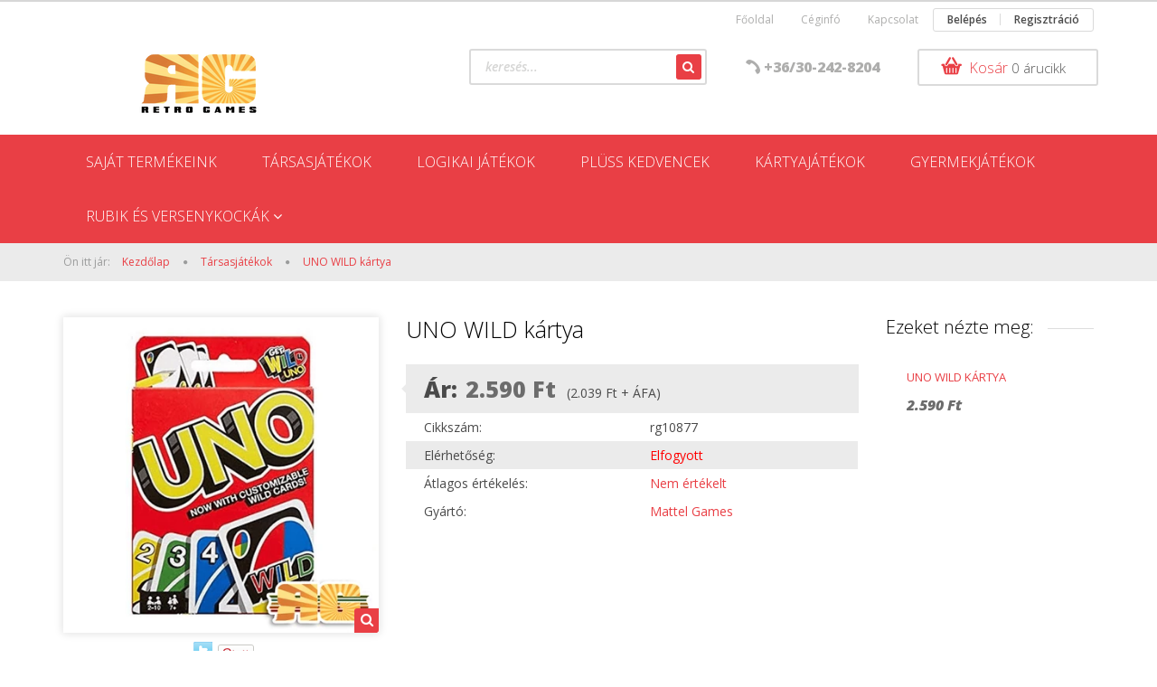

--- FILE ---
content_type: text/html; charset=UTF-8
request_url: https://www.shop.retrogames.co.hu/uno_kartya
body_size: 15248
content:
<!DOCTYPE html>
<!--[if lt IE 7]>      <html class="no-js lt-ie10 lt-ie9 lt-ie8 lt-ie7" lang="hu" dir="ltr"> <![endif]-->
<!--[if IE 7]>         <html class="no-js lt-ie10 lt-ie9 lt-ie8" lang="hu" dir="ltr"> <![endif]-->
<!--[if IE 8]>         <html class="no-js lt-ie10 lt-ie9" lang="hu" dir="ltr"> <![endif]-->
<!--[if IE 9]>         <html class="no-js lt-ie10" lang="hu" dir="ltr"> <![endif]-->
<!--[if gt IE 10]><!--> <html class="no-js" lang="hu" dir="ltr"> <!--<![endif]-->
<head>
    <title>Retro játékok - shop.retrogames.co.hu</title>
    <meta charset="utf-8">
    <meta name="keywords" content="UNO WILD kártya, retrogames, Police 07, társasjáték, ezüs-tó, ezüst tó, mesék, mesék titka, az ezüst-tó kincse, társasjáték, társas, kártya, kártyajáték, plüss, tarsasjatek, donkey or monkey, donkey, monkey, kiegészítő, játékszabály, deluxe, logikai játék, kirakós, puzzle, egyedi, legjobb, legkeresettebb, monopoly, junior, gyerekjáték, szabadidő">
    <meta name="description" content="Retro társasjátékok, játékok valamint kiegészítők Karácsonyra a Retro Games -től.">
    <meta name="robots" content="index, follow">
    <link rel="image_src" href="https://retrogames.cdn.shoprenter.hu/custom/retrogames/image/data/unowild-kartya_1.png.webp?lastmod=1671354817.1482236000">
    <meta property="og:title" content="UNO WILD kártya" />
    <meta property="og:type" content="product" />
    <meta property="og:url" content="https://www.shop.retrogames.co.hu/uno_kartya" />
    <meta property="og:image" content="https://retrogames.cdn.shoprenter.hu/custom/retrogames/image/cache/w955h500/unowild-kartya_1.png.webp?lastmod=1671354817.1482236000" />
    <meta property="og:description" content="UNO WILD kártya. Kellemes időtöltés a barátaiddal!" />
    <link href="https://retrogames.cdn.shoprenter.hu/custom/retrogames/image/data/retrogames%20favicon_1.png?lastmod=1581165177.1482236000" rel="icon" />
    <link href="https://retrogames.cdn.shoprenter.hu/custom/retrogames/image/data/retrogames%20favicon_1.png?lastmod=1581165177.1482236000" rel="apple-touch-icon" />
    <base href="https://www.shop.retrogames.co.hu:443" />
    <meta name="google-site-verification" content="TWJzGwJfagQyp8BnsBUz_-LKpbrgAfdJDwcVzFU7aNQ" />

    <meta name="viewport" content="width=device-width, initial-scale=1">
            <link href="https://www.shop.retrogames.co.hu/uno_kartya" rel="canonical">
    
            
            
            <link rel="stylesheet" href="https://retrogames.cdn.shoprenter.hu/web/compiled/css/fancybox2.css?v=1768402760" media="screen">
            <link rel="stylesheet" href="https://retrogames.cdn.shoprenter.hu/custom/retrogames/catalog/view/theme/rome2_red/style/1744806802.1549960271.0.1581163693.css?v=null.1482236000" media="screen">
        <script>
        window.nonProductQuality = 80;
    </script>
    <script src="//ajax.googleapis.com/ajax/libs/jquery/1.10.2/jquery.min.js"></script>
    <script>window.jQuery || document.write('<script src="https://retrogames.cdn.shoprenter.hu/catalog/view/javascript/jquery/jquery-1.10.2.min.js?v=1484139539"><\/script>')</script>

        
    
            
        <script src="https://cdnjs.cloudflare.com/ajax/libs/loadCSS/2.1.0/loadCSS.min.js" integrity="sha256-PfuBYBreSv0el08vXRTkDhLawwSJicsqhPwaoFq/R7I=" crossorigin="anonymous"></script>
    <script>loadCSS('//maxcdn.bootstrapcdn.com/font-awesome/4.7.0/css/font-awesome.min.css');</script>
    <!-- Header JavaScript codes -->
            <script src="https://retrogames.cdn.shoprenter.hu/web/compiled/js/countdown.js?v=1768402759"></script>
                    <script src="https://retrogames.cdn.shoprenter.hu/web/compiled/js/legacy_newsletter.js?v=1768402759"></script>
                    <script src="https://retrogames.cdn.shoprenter.hu/web/compiled/js/base.js?v=1768402759"></script>
                    <script src="https://retrogames.cdn.shoprenter.hu/web/compiled/js/fancybox2.js?v=1768402759"></script>
                    <script src="https://retrogames.cdn.shoprenter.hu/web/compiled/js/before_starter2_productpage.js?v=1768402759"></script>
                    <script src="https://retrogames.cdn.shoprenter.hu/web/compiled/js/productreview.js?v=1768402759"></script>
                    <script src="https://retrogames.cdn.shoprenter.hu/web/compiled/js/before_starter2_head.js?v=1768402759"></script>
                    <script src="https://retrogames.cdn.shoprenter.hu/web/compiled/js/base_bootstrap.js?v=1768402759"></script>
                    <!-- Header jQuery onLoad scripts -->
    <script>
        window.countdownFormat = '%D:%H:%M:%S';
        //<![CDATA[
        var BASEURL = 'https://www.shop.retrogames.co.hu';
Currency = {"symbol_left":"","symbol_right":" Ft","decimal_place":0,"decimal_point":",","thousand_point":".","currency":"HUF","value":1};
var ShopRenter = ShopRenter || {}; ShopRenter.product = {"id":166,"sku":"rg10877","currency":"HUF","unitName":"db","price":2590,"name":"UNO WILD k\u00e1rtya","brand":"Mattel Games","currentVariant":[],"parent":{"id":166,"sku":"rg10877","unitName":"db","price":2590,"name":"UNO WILD k\u00e1rtya"}};

        $(document).ready(function(){
        // DOM ready
            
                $('.fancybox').fancybox({
                    maxWidth: 820,
                    maxHeight: 650,
                    afterLoad: function(){
                        wrapCSS = $(this.element).data('fancybox-wrapcss');
                        if(wrapCSS){
                            $('.fancybox-wrap').addClass(wrapCSS);
                        }
                    },
                    helpers: {
                        thumbs: {
                            width: 50,
                            height: 50
                        }
                    }
                });
                $('.fancybox-inline').fancybox({
                    maxWidth: 820,
                    maxHeight: 650,
                    type:'inline'
                });
                

        // /DOM ready
        });
        $(window).load(function(){
        // OnLoad
            

        // /OnLoad
        });
        //]]>
    </script>
    
        <script src="https://retrogames.cdn.shoprenter.hu/web/compiled/js/vue/manifest.bundle.js?v=1768402756"></script>
<script>
    var ShopRenter = ShopRenter || {};
    ShopRenter.onCartUpdate = function (callable) {
        document.addEventListener('cartChanged', callable)
    };
    ShopRenter.onItemAdd = function (callable) {
        document.addEventListener('AddToCart', callable)
    };
    ShopRenter.onItemDelete = function (callable) {
        document.addEventListener('deleteCart', callable)
    };
    ShopRenter.onSearchResultViewed = function (callable) {
        document.addEventListener('AuroraSearchResultViewed', callable)
    };
    ShopRenter.onSubscribedForNewsletter = function (callable) {
        document.addEventListener('AuroraSubscribedForNewsletter', callable)
    };
    ShopRenter.onCheckoutInitiated = function (callable) {
        document.addEventListener('AuroraCheckoutInitiated', callable)
    };
    ShopRenter.onCheckoutShippingInfoAdded = function (callable) {
        document.addEventListener('AuroraCheckoutShippingInfoAdded', callable)
    };
    ShopRenter.onCheckoutPaymentInfoAdded = function (callable) {
        document.addEventListener('AuroraCheckoutPaymentInfoAdded', callable)
    };
    ShopRenter.onCheckoutOrderConfirmed = function (callable) {
        document.addEventListener('AuroraCheckoutOrderConfirmed', callable)
    };
    ShopRenter.onCheckoutOrderPaid = function (callable) {
        document.addEventListener('AuroraOrderPaid', callable)
    };
    ShopRenter.onCheckoutOrderPaidUnsuccessful = function (callable) {
        document.addEventListener('AuroraOrderPaidUnsuccessful', callable)
    };
    ShopRenter.onProductPageViewed = function (callable) {
        document.addEventListener('AuroraProductPageViewed', callable)
    };
    ShopRenter.onMarketingConsentChanged = function (callable) {
        document.addEventListener('AuroraMarketingConsentChanged', callable)
    };
    ShopRenter.onCustomerRegistered = function (callable) {
        document.addEventListener('AuroraCustomerRegistered', callable)
    };
    ShopRenter.onCustomerLoggedIn = function (callable) {
        document.addEventListener('AuroraCustomerLoggedIn', callable)
    };
    ShopRenter.onCustomerUpdated = function (callable) {
        document.addEventListener('AuroraCustomerUpdated', callable)
    };
    ShopRenter.onCartPageViewed = function (callable) {
        document.addEventListener('AuroraCartPageViewed', callable)
    };
    ShopRenter.customer = {"userId":0,"userClientIP":"3.136.112.43","userGroupId":8,"customerGroupTaxMode":"gross","customerGroupPriceMode":"gross_net_tax","email":"","phoneNumber":"","name":{"firstName":"","lastName":""}};
    ShopRenter.theme = {"name":"rome2_red","family":"rome2","parent":"bootstrap"};
    ShopRenter.shop = {"name":"retrogames","locale":"hu","currency":{"code":"HUF","rate":1},"domain":"retrogames.myshoprenter.hu"};
    ShopRenter.page = {"route":"product\/product","queryString":"uno_kartya"};

    ShopRenter.formSubmit = function (form, callback) {
        callback();
    };

    let loadedAsyncScriptCount = 0;
    function asyncScriptLoaded(position) {
        loadedAsyncScriptCount++;
        if (position === 'body') {
            if (document.querySelectorAll('.async-script-tag').length === loadedAsyncScriptCount) {
                if (/complete|interactive|loaded/.test(document.readyState)) {
                    document.dispatchEvent(new CustomEvent('asyncScriptsLoaded', {}));
                } else {
                    document.addEventListener('DOMContentLoaded', () => {
                        document.dispatchEvent(new CustomEvent('asyncScriptsLoaded', {}));
                    });
                }
            }
        }
    }
</script>


                    <script type="text/javascript" src="https://retrogames.cdn.shoprenter.hu/web/compiled/js/vue/customerEventDispatcher.bundle.js?v=1768402756"></script>




        <!-- Custom header scripts -->
    <script>(function(w,d,s,l,i){w[l]=w[l]||[];w[l].push({'gtm.start':
new Date().getTime(),event:'gtm.js'});var f=d.getElementsByTagName(s)[0],
j=d.createElement(s),dl=l!='dataLayer'?'&l='+l:'';j.async=true;j.src=
'https://www.googletagmanager.com/gtm.js?id='+i+dl;f.parentNode.insertBefore(j,f);
})(window,document,'script','dataLayer','GTM-MNFMVP4');</script>
    
                
            
            
            <!-- Facebook Pixel Code -->
<script>
!function(f,b,e,v,n,t,s){if(f.fbq)return;n=f.fbq=function(){n.callMethod?
n.callMethod.apply(n,arguments):n.queue.push(arguments)};if(!f._fbq)f._fbq=n;
n.push=n;n.loaded=!0;n.version='2.0';n.queue=[];t=b.createElement(e);t.async=!0;
t.src=v;s=b.getElementsByTagName(e)[0];s.parentNode.insertBefore(t,s)}(window,
document,'script','https://connect.facebook.net/en_US/fbevents.js');
fbq('consent', 'revoke');
fbq('init', '1485672858428609'); // Insert your pixel ID here.
fbq('track', 'PageView');
document.addEventListener('AuroraProductPageViewed', function(auroraEvent) {
                    fbq('track', 'ViewContent', {
                        content_type: 'product',
                        content_ids: [auroraEvent.detail.product.id.toString()],
                        value: parseFloat(auroraEvent.detail.product.grossUnitPrice),
                        currency: auroraEvent.detail.product.currency
                    }, {
                        eventID: auroraEvent.detail.event.id
                    });
                });
document.addEventListener('AuroraAddedToCart', function(auroraEvent) {
    var fbpId = [];
    var fbpValue = 0;
    var fbpCurrency = '';

    auroraEvent.detail.products.forEach(function(item) {
        fbpValue += parseFloat(item.grossUnitPrice) * item.quantity;
        fbpId.push(item.id);
        fbpCurrency = item.currency;
    });


    fbq('track', 'AddToCart', {
        content_ids: fbpId,
        content_type: 'product',
        value: fbpValue,
        currency: fbpCurrency
    }, {
        eventID: auroraEvent.detail.event.id
    });
})
window.addEventListener('AuroraMarketingCookie.Changed', function(event) {
            let consentStatus = event.detail.isAccepted ? 'grant' : 'revoke';
            if (typeof fbq === 'function') {
                fbq('consent', consentStatus);
            }
        });
</script>
<noscript><img height="1" width="1" style="display:none"
src="https://www.facebook.com/tr?id=1485672858428609&ev=PageView&noscript=1"
/></noscript>
<!-- DO NOT MODIFY -->
<!-- End Facebook Pixel Code -->

            <script type="text/javascript"src="https://retrogames.cdn.shoprenter.hu/web/compiled/js/vue/dataLayer.bundle.js?v=1768402756"></script>
            
            
            
            
    
</head>

<body id="body" class="bootstrap-body page-body flypage_body body-pathway-top desktop-device-body body-pathway-top rome2_red-body" role="document">
            
    
<div id="fb-root"></div>
<script>(function (d, s, id) {
        var js, fjs = d.getElementsByTagName(s)[0];
        if (d.getElementById(id)) return;
        js = d.createElement(s);
        js.id = id;
        js.src = "//connect.facebook.net/hu_HU/sdk/xfbml.customerchat.js#xfbml=1&version=v2.12&autoLogAppEvents=1";
        fjs.parentNode.insertBefore(js, fjs);
    }(document, "script", "facebook-jssdk"));
</script>



            
    
                <!-- cached -->














<script>
    loadCSS('catalog/view/javascript/jquery/jquery-mmenu/dist/css/jquery.mmenu.all.css');
</script>
<script src="https://retrogames.cdn.shoprenter.hu/catalog/view/javascript/jquery/jquery-mmenu/dist/js/jquery.mmenu.all.min.js?v=1484139539"></script>
<script src="https://retrogames.cdn.shoprenter.hu/catalog/view/javascript/jquery/product_count_in_cart.js?v=1530610005"></script>

<script>
    $(document).ready(function(){$('#menu-nav').mmenu({navbar:{title:'Menü'},extensions:["theme-dark","border-full"],offCanvas:{position:"left",zposition:"back"},counters:true});function setLanguagesMobile(type){$('.'+type+'-change-mobile').click(function(e){e.preventDefault();$('#'+type+'_value_mobile').attr('value',$(this).data('value'));$('#mobile_'+type+'_form').submit();});}
setLanguagesMobile('language');setLanguagesMobile('currency');});</script>

<form action="index.php" method="post" enctype="multipart/form-data" id="mobile_currency_form">
    <input id="currency_value_mobile" type="hidden" value="" name="currency_id"/>
</form>

<form action="index.php" method="post" enctype="multipart/form-data" id="mobile_language_form">
    <input id="language_value_mobile" type="hidden" value="" name="language_code"/>
</form>


<div id="menu-nav">
    <ul>
        <li class="mm-title mm-group-title text-center"><span><i class="fa fa-list-alt sr-icon-list"></i> Menüpontok</span></li>

<li class="informations-mobile-menu-item">
    <a href="https://www.shop.retrogames.co.hu/rolunk_4" target="_self">Céginfó</a>
    </li>
<li class="informations-mobile-menu-item">
    <a href="https://www.shop.retrogames.co.hu/vasarlasi_feltetelek_5" target="_self">Általános szerződési feltételek</a>
    </li>
<li class="informations-mobile-menu-item">
    <a href="https://www.shop.retrogames.co.hu/adatvedelmi_nyilatkozat_3" target="_self">Adatkezelési tájékoztató</a>
    </li>
<li class="informations-mobile-menu-item">
    <a href="https://www.shop.retrogames.co.hu/garancia_7" target="_self">Garancia</a>
    </li>
<li class="informations-mobile-menu-item">
    <a href="https://www.shop.retrogames.co.hu/hibabejelentes_8" target="_self">Hibabejelentés</a>
    </li>
<li class="informations-mobile-menu-item">
    <a href="https://www.shop.retrogames.co.hu/szallitas_7" target="_self">Kiszállítási feltételek és lehetőségek</a>
    </li>
<li class="informations-mobile-menu-item">
    <a href="https://www.shop.retrogames.co.hu/fizetesi_feltetelek_8" target="_self">Fizetési feltételek és lehetőségek</a>
    </li>
<li class="informations-mobile-menu-item">
    <a href="https://www.shop.retrogames.co.hu/rendeles_9" target="_self">Rendelés folyamata</a>
    </li>
<li class="informations-mobile-menu-item">
    <a href="https://www.shop.retrogames.co.hu/elallas_10" target="_self">Elállási lehetőségek</a>
    </li>
<li class="informations-mobile-menu-item">
    <a href="https://www.shop.retrogames.co.hu/index.php?route=information/sitemap" target="_self">Oldaltérkép</a>
    </li>
<li class="informations-mobile-menu-item">
    <a href="https://www.shop.retrogames.co.hu/index.php?route=information/contact" target="_self">Kapcsolat</a>
    </li>
<li class="informations-mobile-menu-item">
    <a href="https://www.shop.retrogames.co.hu/hirlevel_leiratkozas_20" target="_self">Hírlevél leiratkozás</a>
    </li>



<li class="mm-title mm-group-title text-center"><span><i class="fa fa-user sr-icon-user"></i> Belépés és Regisztráció</span></li>
<li class="customer-mobile-menu-item">
    <a href="index.php?route=account/login">Belépés</a>
</li>
<li class="customer-mobile-menu-item">
    <a href="index.php?route=account/create">Regisztráció</a>
</li>


<li class="mm-title mm-group-title text-center"><span><i class="fa fa-tags sr-icon-tags"></i> Kategóriák</span></li>

<li>
    <a href="https://www.shop.retrogames.co.hu/sajat_termekeink">            <h3 class="category-list-link-text">Saját termékeink</h3>
        </a>
    </li><li>
    <a href="https://www.shop.retrogames.co.hu/tarsasjatekok">            <h3 class="category-list-link-text">Társasjátékok</h3>
        </a>
    </li><li>
    <a href="https://www.shop.retrogames.co.hu/logikai_jatekok">            <h3 class="category-list-link-text">Logikai játékok</h3>
        </a>
    </li><li>
    <a href="https://www.shop.retrogames.co.hu/pluss_kedvencek">            <h3 class="category-list-link-text">Plüss kedvencek</h3>
        </a>
    </li><li>
    <a href="https://www.shop.retrogames.co.hu/kartyajatekok">            <h3 class="category-list-link-text">Kártyajátékok</h3>
        </a>
    </li><li>
    <a href="https://www.shop.retrogames.co.hu/gyermekjatekok_62">            <h3 class="category-list-link-text">Gyermekjátékok</h3>
        </a>
    </li><li>
    <a href="https://www.shop.retrogames.co.hu/rubik_es_egyeb_versenykockak">            <h3 class="category-list-link-text">Rubik és versenykockák</h3>
        </a>
            <ul><li>
    <a href="https://www.shop.retrogames.co.hu/rubik_es_egyeb_versenykockak/2x2x2_67">            2x2x2
        </a>
    </li><li>
    <a href="https://www.shop.retrogames.co.hu/rubik_es_egyeb_versenykockak/3x3x3_70">            3x3x3
        </a>
    </li><li>
    <a href="https://www.shop.retrogames.co.hu/rubik_es_egyeb_versenykockak/4x4x4_71">            4x4x4
        </a>
    </li><li>
    <a href="https://www.shop.retrogames.co.hu/rubik_es_egyeb_versenykockak/5x5x5_72">            5x5x5
        </a>
    </li><li>
    <a href="https://www.shop.retrogames.co.hu/rubik_es_egyeb_versenykockak/kulonleges_74">            Különleges
        </a>
    </li></ul>
    </li>


    </ul>
</div>

<div id="mobile-nav"
     class="responsive-menu Fixed hidden-print mobile-menu-orientation-left">
        <a class="mobile-headers mobile-content-header" href="#menu-nav">
        <i class="fa fa-bars sr-icon-hamburger-menu mobile-headers-icon"></i>
        <span class="mobile-headers-title">Menü</span>
    </a>
    <div class="mobile-headers mobile-logo">
            </div>
    <a class="mobile-headers mobile-search-link search-popup-btn" data-toggle="collapse" data-target="#search">
        <i class="fa fa-search sr-icon-search mobile-headers-icon"></i>
    </a>
            <a class="mobile-headers mobile-cart-link" data-toggle="collapse" data-target="#module_cart">
            <i class="icon-sr-cart icon-sr-cart-7 mobile-headers-icon"></i>
            <div class="mobile-cart-product-count mobile-cart-empty hidden-md">
            </div>
        </a>
    </div>
<!-- /cached -->
<!-- page-wrap -->
<div class="page-wrap">


    <div id="SR_scrollTop"></div>

    <!-- header -->
    <header class="">
                    <nav class="navbar header-navbar hidden-xs hidden-sm">
                <div class="container">
                                            
                        
                                        <div class="header-topmenu">
                        <div id="topmenu-nav">
                            <!-- cached -->    <ul class="nav navbar-nav headermenu-list" role="menu">
                    <li>
                <a href="https://www.shop.retrogames.co.hu"
                   target="_self"
                                        title="Főoldal">
                    Főoldal
                </a>
                            </li>
                    <li>
                <a href="https://www.shop.retrogames.co.hu/rolunk_4"
                   target="_self"
                                        title="Céginfó">
                    Céginfó
                </a>
                            </li>
                    <li>
                <a href="https://www.shop.retrogames.co.hu/index.php?route=information/contact"
                   target="_self"
                                        title="Kapcsolat">
                    Kapcsolat
                </a>
                            </li>
            </ul>
    <!-- /cached -->
                            <!-- cached -->    <ul id="login_wrapper" class="nav navbar-nav navbar-right login-list">
                    <li class="login-list-item">
    <a href="index.php?route=account/login" title="Belépés">Belépés</a>
</li>
<li class="create-list-item">
    <a href="index.php?route=account/create" title="Regisztráció">Regisztráció</a>
</li>            </ul>
<!-- /cached -->
                        </div>
                    </div>
                </div>
            </nav>
            <div class="header-middle">
                <div class="container header-container">
                    <div class="header-middle-row">
                        <div class="header-middle-left">
                            <!-- cached --><div id="logo" class="module content-module header-position logo-module logo-image hide-top">
            <a href="/"><img style="border: 0; max-width: 300px;" src="https://retrogames.cdn.shoprenter.hu/custom/retrogames/image/cache/w300h75m00/retrogames%20webshop%20logo.png?v=1661428088" title="Retro Games" alt="Retro Games" /></a>
        </div><!-- /cached -->
                        </div>
                        <div class="header-middle-right">
                            <div class="row header-middle-right-row">
                                                                                                
                                                                
                                                                <div class="header-col header-col-cart">
                                    <hx:include src="/_fragment?_path=_format%3Dhtml%26_locale%3Den%26_controller%3Dmodule%252Fcart&amp;_hash=PmAFLlWcmPRii6yRrXwoquU67Ei%2BqsB5hzexo%2FkqaJw%3D"></hx:include>
                                </div>
                                                                                                    <div class="col-md-3 header-col header-col-phone">
                                                                            <div class="header-phone"><i class="fa fa-phone fa-rotate-90"></i><a href="tel:+36/30-242-8204"> +36/30-242-8204 </a></div>
                                
                                    </div>
                                    <div class="col-md-4 header-col header-col-search">
                                            <div id="search" class="mm-fixed-top search-module">
    <div class="form-group">
        <div class="row module-search-row">
                                                    <div class="col-md-12 header-col col-search-input">
                                    <div class="input-group">
                    <input class="form-control disableAutocomplete" type="text" placeholder="keresés..." value=""
                           id="filter_keyword" 
                           onclick="this.value=(this.value==this.defaultValue)?'':this.value;"/>

                <span class="input-group-btn">
                    <button id="search_btn" onclick="moduleSearch();" class="btn btn-sm"><i class="fa fa-search sr-icon-search"></i></button>
                </span>
                </div>
            
                </div>
            
        </div>
    </div>
    <input type="hidden" id="filter_description"
            value="0"/><input type="hidden" id="search_shopname"
            value="retrogames"/>
    <div id="results" class="search-results"></div>
</div>


                                    </div>
                                                            </div>
                        </div>
                        <div class="clearfix"></div>
                    </div>
                </div>
            </div>
            <div class="header-categories-wrapper sticky-head hidden-xs hidden-sm"><div class="container header-categories">


                    
            <div id="module_category_wrapper" class="module-category-wrapper">
        <div id="category" class="module content-module header-position hide-top category-module hidden-xs hidden-sm" >
                <div class="module-head">
                        <h3 class="module-head-title">Kategóriák</h3>
            </div>
                <div class="module-body">
                        <div id="category-nav">
            


<ul class="category category_menu sf-menu sf-horizontal cached">
    <li id="cat_60" class="item category-list module-list even">
    <a href="https://www.shop.retrogames.co.hu/sajat_termekeink" class="category-list-link module-list-link">
                    <h3 class="category-list-link-text">Saját termékeink</h3>
        </a>
    </li><li id="cat_54" class="item category-list module-list odd">
    <a href="https://www.shop.retrogames.co.hu/tarsasjatekok" class="category-list-link module-list-link">
                    <h3 class="category-list-link-text">Társasjátékok</h3>
        </a>
    </li><li id="cat_57" class="item category-list module-list even">
    <a href="https://www.shop.retrogames.co.hu/logikai_jatekok" class="category-list-link module-list-link">
                    <h3 class="category-list-link-text">Logikai játékok</h3>
        </a>
    </li><li id="cat_58" class="item category-list module-list odd">
    <a href="https://www.shop.retrogames.co.hu/pluss_kedvencek" class="category-list-link module-list-link">
                    <h3 class="category-list-link-text">Plüss kedvencek</h3>
        </a>
    </li><li id="cat_56" class="item category-list module-list even">
    <a href="https://www.shop.retrogames.co.hu/kartyajatekok" class="category-list-link module-list-link">
                    <h3 class="category-list-link-text">Kártyajátékok</h3>
        </a>
    </li><li id="cat_62" class="item category-list module-list odd">
    <a href="https://www.shop.retrogames.co.hu/gyermekjatekok_62" class="category-list-link module-list-link">
                    <h3 class="category-list-link-text">Gyermekjátékok</h3>
        </a>
    </li><li id="cat_65" class="item category-list module-list parent even">
    <a href="https://www.shop.retrogames.co.hu/rubik_es_egyeb_versenykockak" class="category-list-link module-list-link">
                    <h3 class="category-list-link-text">Rubik és versenykockák</h3>
        </a>
            <ul class="children"><li id="cat_67" class="item category-list module-list even">
    <a href="https://www.shop.retrogames.co.hu/rubik_es_egyeb_versenykockak/2x2x2_67" class="category-list-link module-list-link">
                2x2x2
        </a>
    </li><li id="cat_70" class="item category-list module-list odd">
    <a href="https://www.shop.retrogames.co.hu/rubik_es_egyeb_versenykockak/3x3x3_70" class="category-list-link module-list-link">
                3x3x3
        </a>
    </li><li id="cat_71" class="item category-list module-list even">
    <a href="https://www.shop.retrogames.co.hu/rubik_es_egyeb_versenykockak/4x4x4_71" class="category-list-link module-list-link">
                4x4x4
        </a>
    </li><li id="cat_72" class="item category-list module-list odd">
    <a href="https://www.shop.retrogames.co.hu/rubik_es_egyeb_versenykockak/5x5x5_72" class="category-list-link module-list-link">
                5x5x5
        </a>
    </li><li id="cat_74" class="item category-list module-list even">
    <a href="https://www.shop.retrogames.co.hu/rubik_es_egyeb_versenykockak/kulonleges_74" class="category-list-link module-list-link">
                Különleges
        </a>
    </li></ul>
    </li>
</ul>

<script>$(function(){$("ul.category").superfish({animation:{height:"show"},popUpSelector:"ul.category,ul.children",delay:500,speed:"normal",cssArrows:true,hoverClass:"sfHover"});});</script>            <div class="clearfix"></div>
        </div>
            </div>
                                </div>
                </div>
    </div></div>
            </header>
    <!-- /header -->

    
    
    
            <!-- pathway -->
        <section class="pathway-container">
            <div class="container">
                                <div itemscope itemtype="http://schema.org/BreadcrumbList">
            <span id="home" class="pw-item pw-item-home">Ön itt jár:</span>
                            <span class="pw-item pw-sep pw-sep-first">
                    <span></span>
                </span>
                <span class="pw-item" itemprop="itemListElement" itemscope itemtype="http://schema.org/ListItem">
                                            <a class="pw-link" itemprop="item" href="https://www.shop.retrogames.co.hu">
                            <span itemprop="name">Kezdőlap</span>
                        </a>
                        <meta itemprop="position" content="1" />
                                    </span>
                            <span class="pw-item pw-sep">
                    <span> > </span>
                </span>
                <span class="pw-item" itemprop="itemListElement" itemscope itemtype="http://schema.org/ListItem">
                                            <a class="pw-link" itemprop="item" href="https://www.shop.retrogames.co.hu/tarsasjatekok">
                            <span itemprop="name">Társasjátékok</span>
                        </a>
                        <meta itemprop="position" content="2" />
                                    </span>
                            <span class="pw-item pw-sep">
                    <span> > </span>
                </span>
                <span class="pw-item pw-item-last" itemprop="itemListElement" itemscope itemtype="http://schema.org/ListItem">
                                            <h2 class="pw-item-last-h">
                                            <a class="pw-link" itemprop="item" href="https://www.shop.retrogames.co.hu/uno_kartya">
                            <span itemprop="name">UNO WILD kártya</span>
                        </a>
                        <meta itemprop="position" content="3" />
                                            </h2>
                                    </span>
                    </div>
    
            </div>
        </section>
        <!-- /pathway -->
    



    <!-- main -->
    <main>
        <div id="mobile-filter-position"></div>

    
                
    <!-- .container -->
    <div class="container product-page-container">
        <!-- .row -->
        <div class="row product-page-row">
            <section class="col-sm-12 product-page-col">
                
                <div id="content" class="flypage" itemscope itemtype="//schema.org/Product">
                    
                    
                        
                
    
    
        <div class="middle more-images-position-default">

        <div class="row product-content-columns">
            <section class="col-md-9 col-sm-12 col-xs-12 column-content two-column-content column-content-left">
                <div class="row product-content-column-left">
                                        <div class="col-xs-12 col-sm-5 col-md-5 product-page-left">
                        <div class="product-image-box">
                            <div class="product-image">
                                
    <div id="product-image-container">
    <a href="https://retrogames.cdn.shoprenter.hu/custom/retrogames/image/cache/w900h500wt1/unowild-kartya_1.png.webp?lastmod=1671354817.1482236000"
       title="Kép 1/2 - UNO WILD kártya"
       class="product-image-link  fancybox-product" id="prod_image_link"
       data-fancybox-group="gallery">
        <img class="product-image-img" itemprop="image" src="https://retrogames.cdn.shoprenter.hu/custom/retrogames/image/cache/w400h400wt1/unowild-kartya_1.png.webp?lastmod=1671354817.1482236000" data-index="0" title="UNO WILD kártya" alt="UNO WILD kártya" id="image"/>
                    <span class="enlarge">Katt rá a felnagyításhoz</span>
            </a>

    </div>

    

<script>
var $prodImageLink = $("#prod_image_link");
var imageTitle = $prodImageLink.attr("title");

$(window).load(function () {
    initLens("https://retrogames.cdn.shoprenter.hu/custom/retrogames/image/cache/w900h500wt1/unowild-kartya_1.png.webp?lastmod=1671354817.1482236000");
});

$('.initLens').click(function () {
    setTimeout(function () {
        initLens($('#image').attr('src'));
    }, 200);
});

function initLens(image) {
    $("#image").imageLens({
        lensSize: 180,
        lensCss: 'image-lens-magnifying-glass',
        imageSrc: image
    });
}

$(document).ready(function () {
    $prodImageLink.click(function () {
        $(this).attr("title", imageTitle);
    });
    $(".fancybox-product").fancybox({
        maxWidth: 900,
        maxHeight: 500,
        live: false,
        
        helpers: {
            thumbs: {
                width: 50,
                height: 50
            }
        },
        tpl: {
            next: '<a title="Következő" class="fancybox-nav fancybox-next"><span></span></a>',
            prev: '<a title="Előző" class="fancybox-nav fancybox-prev"><span></span></a>'
        }
    });
});
</script>




                            </div>
                            <div class="clearfix"></div>
                            <div class="position_5_wrapper">
        <div id="socail_media" class="social-share-module">
	<div class="fb-like" data-href="http://shop.retrogames.co.hu/uno_kartya" data-send="false" data-layout="button_count" data-width="90" data-show-faces="false" data-action="like" data-colorscheme="light" data-font="arial"></div><div class="twitter" onclick="return shareOnThis('http://twitter.com/home?status=')"></div><script src="https://assets.pinterest.com/js/pinit.js"></script><div class="pinterest-share"><a data-pin-config="beside" href="https://pinterest.com/pin/create/button/?url=https://www.shop.retrogames.co.hu/uno_kartya&media=https://retrogames.cdn.shoprenter.hu/custom/retrogames/image/cache/w900h500/unowild-kartya_1.png.webp?lastmod=1671354817.1482236000&description=UNO WILD kártya"data-pin-do="buttonPin" data-pin-lang="hu"><img src="https://assets.pinterest.com/images/pidgets/pin_it_button.png" /></a></div><script type="text/javascript">//<![CDATA[
function shareOnThis(shareurl){u = location.href;t = document.title;window.open(shareurl+encodeURIComponent(u)+'&t='+encodeURIComponent(t),'asd','toolbar=0,status=0,location=1, width=650,height=600,scrollbars=1');return false;}
//]]></script>
</div>

    </div>

                                                    </div>
                    </div>
                    <div class="col-xs-12 col-sm-7 col-md-7 product-page-right">
                        
                                                            <div class="top product-page-top">
            <div class="center product-page-center">
                <h1 class="product-page-heading">
                    <span class="product-page-product-name" itemprop="name">UNO WILD kártya</span>
                </h1>
            </div>
        </div>
    
                                                                                     <div class="product-page-price-wrapper"  itemprop="offers" itemscope itemtype="//schema.org/Offer" >
                <div class="product-page-price">
            <div class="product-page-price-label">
                                    Ár:
                            </div>
            <div class="price_row price_row_2">
        <span class="price price_color product_table_price">2.590 Ft</span>
                        <meta itemprop="price" content="2590"/>
            <meta itemprop="priceValidUntil" content="2027-01-17"/>
            <link itemprop="url" href="https://www.shop.retrogames.co.hu/uno_kartya"/>
                        <span class="postfix"> (2.039 Ft + ÁFA)</span>
    </div>

            

                            <meta content="HUF" itemprop="pricecurrency"/>
                <meta itemprop="category" content="Társasjátékok"/>
                <link itemprop="availability" href="http://schema.org/OutOfStock"/>
                    </div>
                    </div>

                                                <div class="position_1_wrapper">
 <table class="product_parameters">
          
          <tr class="product-parameter-row productsku-param-row">
	<td class="param-label productsku-param">Cikkszám:</td>
	<td class="param-value productsku-param"><span itemprop="sku" content="rg10877">rg10877</span></td>
</tr>
          
	<tr class="product-parameter-row productstock-param-row stock_status_id-12">
	<td class="param-label productstock-param">Elérhetőség:</td>
	<td class="param-value productstock-param"><span style="color:#ff0000;">Elfogyott</span></td>
    </tr>

                      <tr class="product-parameter-row productrating-param-row">
        <td class="param-label productrating-param">Átlagos értékelés:</td>
        <td class="param-value productrating-param">
            <a href="javascript:{}" rel="nofollow" class="js-scroll-productreview d-flex align-items-center">
                                    Nem értékelt
                            </a>
        </td>
    </tr>

            <tr class="product-parameter-row manufacturer-param-row">
	<td class="param-label manufacturer-param">Gyártó:</td>
	<td class="param-value manufacturer-param">
		        		    <a href="https://www.shop.retrogames.co.hu/mattel_games_m_57"><span itemprop="brand">
		    Mattel Games
		    </span></a>
			</td>
  </tr>

     </table>
</div>

                        
                        <div class="product_cart_box">
                            <div class="product_cart_box_inner">
                                <form action="https://www.shop.retrogames.co.hu/index.php?route=checkout/cart" method="post" enctype="multipart/form-data" id="product">

                                    
                                                                                                                
                                    
                                    <div class="product_table_addtocart_wrapper">
    
    <div class="clearfix"></div>
            <div>
        <input type="hidden" name="product_id" value="166"/>
        <input type="hidden" name="product_collaterals" value=""/>
        <input type="hidden" name="product_addons" value=""/>
        <input type="hidden" name="redirect" value="https://www.shop.retrogames.co.hu/index.php?route=product/product&amp;product_id=166"/>
            </div>
</div>
<script>
    if($('.notify-request').length) {
      $('#body').on('keyup keypress', '.quantity_to_cart.quantity-to-cart', function(e){
        if(e.which === 13 ) {
          return false;
        }
      });
    }

    ;$(function(){
        $(window).on("beforeunload",function(){
            $("a.button-add-to-cart:not(.disabled)").removeAttr('href').addClass('disabled button-disabled');
        });
    });
</script>
    <script>
        (function () {
            var clicked = false;
            var loadingClass = 'cart-loading';

            $('#add_to_cart').click(function clickFixed(event) {

                if (clicked === true) {
                    return false;
                }

                if (window.AjaxCart === undefined) {
                    var $this = $(this);
                    clicked = true;
                    $this.addClass(loadingClass);
                    event.preventDefault();

                    $(document).on('cart#listener-ready', function () {
                        clicked = false;
                        event.target.click();
                        $this.removeClass(loadingClass);
                    });
                }
            });
        })()
    </script>


                                </form>
                            </div>
                        </div>
                        
                    </div>
                </div>
            </section>
                            <aside class="col-md-3 col-sm-12 col-xs-12 column-right"><hx:include src="/_fragment?_path=_format%3Dhtml%26_locale%3Den%26_controller%3Dmodule%252Flastseen&amp;_hash=uCISvXTYRDW6y7BcyT8gF1KtDbkjyUs%2B1xUj0xno%2Fc0%3D"></hx:include>
</aside>
                    </div>
        <div class="row main-product-bottom-position-wrapper">
            <div class="col-md-12 col-sm-12 col-xs-12 main-product-bottom-position">
                
            </div>
        </div>
        <div class="row product-positions">
            <section class="col-md-12 col-sm-12 col-xs-12 column-content one-column-content product-one-column-content">
            
            
                            <div class="position_3_wrapper">
        <div class="position-3-container">
            <div class="tabs">
                                                                                        <a class="tab-productdescription js-scrollto-productdescription" data-tab="#tab_productdescription">
                                <span>
                                    Leírás és Paraméterek
                                </span>
                            </a>
                                                                                                                                    <a class="tab-productimages js-scrollto-productimages" data-tab="#tab_productimages">
                                <span>
                                    További képek<span class="label-count">1</span>
                                </span>
                            </a>
                                                                                                                                    <a class="tab-productreview js-scrollto-productreview" data-tab="#tab_productreview">
                                <span>
                                    Vélemények
                                </span>
                            </a>
                                                                        </div>
            <div class="tab-pages">
                                                                                        <div id="tab_productdescription" class="tab_page tab-content">
                                


                    
        <div id="productdescription_wrapper" class="module-productdescription-wrapper">
    <div id="productdescription" class="module home-position product-position productdescription" >
                <div class="module-head">
            <h3 class="module-head-title">Leírás és Paraméterek</h3>        </div>
                <div class="module-body">
                                    <span class="product_desc" itemprop="description"><p><span background-color:="" style="color: rgb(102, 102, 102); font-family: " text-align:="" varela="">Egyszerre többen is játszhatják a játékot. A játékosok egyesével 8 - 8 lapot kapnak más és más színben, egytől kilencig számokkal ellátott kártyákból, valamint az akció kártyákból. Azokat a lapokat, amelyek megmaradtak az asztalra kell tenni, úgy, hogy a legfelső kártyát a színével felfelé kell fordítani, hogy mindenki láthassa. Minden játékos egy kör során csak 1 lapot tud letenni, azzal a szabállyal, hogy színre színt és számra számot, illetve azonos szimbólumra azonos szimbólumot kell tenni. Ha akciókártyát tesznek, akkor annak a kártyalapnak az utasításaihoz kell alkalmazkodniuk. Ha nem sikerül, akkor húznia kell egy lapot az asztal közepén lévő pakliból és a következő játékosra kerül a sor. Ha a játékosnál csak 2 lap van és az egyiket letenné, akkor kell azt mondani, hogy uno. A győztes pontszámai a vesztesek kezében maradt lapok összegéből tevődik össze. A UNO Kártya játék 6 éves kortól ajánlott</span>
</p></span>
        
                    <table class="parameter_table">
                <tr class="odd">
        <td><strong>Termék mérete</strong></td>
        <td>12 cm x 2 cm x 9 cm</td>
    </tr>
                <tr class="even">
        <td><strong>Termék súlya</strong></td>
        <td>0,2 kg</td>
    </tr>
                <tr class="odd">
        <td><strong>Játékosok száma</strong></td>
        <td>2-10 játékos részére</td>
    </tr>
                <tr class="even">
        <td><strong>Ajánlott életkor</strong></td>
        <td>7 éves kortól</td>
    </tr>
    </table>                    </div>
                                </div>
                </div>
    
                            </div>
                                                                                                                                    <div id="tab_productimages" class="tab_page tab-content">
                                    <div id="productimages_wrapper" class="invisible">
        <div id="productimages" class="product-images-module ">
            <div class="module-head">
                <h3 class="module-head-title">További képek</h3>
            </div>
            <div class="module-body">
                <div class="productimages">
                                            <div class="one_productimage scrollertd">
                                                        <a href="https://retrogames.cdn.shoprenter.hu/custom/retrogames/image/cache/w900h500wt1/unowild-kartya_2.png.webp?lastmod=1586883901.1482236000" title="Kép 2/2 - UNO WILD kártya"
                               class="fancybox-product" data-fancybox-group="gallery">                                <img src="https://retrogames.cdn.shoprenter.hu/custom/retrogames/image/cache/w110h110wt1/unowild-kartya_2.png.webp?lastmod=1586883901.1482236000" class="product-secondary-image  "   data-index="0" data-popup="https://retrogames.cdn.shoprenter.hu/custom/retrogames/image/cache/w900h500wt1/unowild-kartya_2.png.webp?lastmod=1586883901.1482236000" data-secondary_src="https://retrogames.cdn.shoprenter.hu/custom/retrogames/image/cache/w400h400wt1/unowild-kartya_2.png.webp?lastmod=1586883901.1482236000" title="UNO WILD kártya" alt="UNO WILD kártya"/>
                                </a>                        </div>
                                    </div>
            </div>
        </div>
    </div>


<script>$(window).load(function(){$('#productimages_wrapper').removeClass("invisible");var videoParent=$('.video-image').parents();$(videoParent[0]).addClass('video-outer');var svgfile='<span class="video-btn"><svg xmlns="https://www.w3.org/2000/svg" xmlns:xlink="http://www.w3.org/1999/xlink" version="1.1" id="Capa_1" x="0px" y="0px" viewBox="0 0 142.448 142.448" style="enable-background:new 0 0 142.448 142.448;" xml:space="preserve">\n'+'<g>\n'+'\t<path style="fill:#1D1D1B;" d="M142.411,68.9C141.216,31.48,110.968,1.233,73.549,0.038c-20.361-0.646-39.41,7.104-53.488,21.639   C6.527,35.65-0.584,54.071,0.038,73.549c1.194,37.419,31.442,67.667,68.861,68.861c0.779,0.025,1.551,0.037,2.325,0.037   c19.454,0,37.624-7.698,51.163-21.676C135.921,106.799,143.033,88.377,142.411,68.9z M111.613,110.336   c-10.688,11.035-25.032,17.112-40.389,17.112c-0.614,0-1.228-0.01-1.847-0.029c-29.532-0.943-53.404-24.815-54.348-54.348   c-0.491-15.382,5.122-29.928,15.806-40.958c10.688-11.035,25.032-17.112,40.389-17.112c0.614,0,1.228,0.01,1.847,0.029   c29.532,0.943,53.404,24.815,54.348,54.348C127.91,84.76,122.296,99.306,111.613,110.336z"/>\n'+'\t<path style="fill:#1D1D1B;" d="M94.585,67.086L63.001,44.44c-3.369-2.416-8.059-0.008-8.059,4.138v45.293   c0,4.146,4.69,6.554,8.059,4.138l31.583-22.647C97.418,73.331,97.418,69.118,94.585,67.086z"/>\n'+'</g>\n'+ +'</span>';$('.video-outer').prepend(svgfile);});</script>
                            </div>
                                                                                                                                    <div id="tab_productreview" class="tab_page tab-content">
                                


                    
        <div id="productreview_wrapper" class="module-productreview-wrapper">
    <div id="productreview" class="module home-position product-position productreview" >
                <div class="module-head">
            <h3 class="module-head-title js-scrollto-productreview">Vélemények</h3>        </div>
                <div class="module-body">
                <div class="product-review-list">
        <div class="module-body">
            <div id="review_msg" class="js-review-msg"></div>
                <div class="product-review-summary row">
                                            <div class="col-md-9 col-sm-8">
                            <div class="content">Erről a termékről még nem érkezett vélemény.</div>
                        </div>
                                        <div class="col-md-3 col-sm-4">
                        <div class="add-review">
                            <div class="add-review-text">Írja meg véleményét!</div>
                            <button class="btn btn-primary js-i-add-review">Értékelem a terméket</button>
                        </div>
                    </div>
                </div>
            <div id="review">
                            </div>
        </div>
    </div>

    <div class="product-review-form js-product-review-form" style="display: none; max-width: 60vw;" id="product-review-form">
        <div class="module-head" id="review_title">
            <h3 class="module-head-title">Írja meg véleményét</h3>
        </div>
        <div class="module-body">
            <div class="content">
                <div class="form">
<form id="review_form" action="/uno_kartya" method="post" accept-charset="utf-8" enctype="application/x-www-form-urlencoded"><fieldset class="fieldset content">
<!-- field rendered form -->


<input type="hidden" name="product_id"  class="input input-hidden"  id="form-element-product_id" value="166" />

<div class="form-element form-element-text"><label for="form-element-name">Az Ön neve:</label><br class="lsep"/>
<input type="text" name="name" id="form-element-name"  class="input input-text form-control" autocomplete="name" value="" />
</div>

<div class="form-element form-element-textarea"><label for="form-element-text">Az Ön véleménye:</label><br class="lsep"/>
<textarea name="text" id="form-element-text"   cols="60" rows="8" class="form-control"></textarea>

	<div class="element-description">Megjegyzés: A HTML-kód használata nem engedélyezett!</div>
</div>

<div class="form-element form-element-rating"><div class="element-label label-nolabel"><span class="prefix">Értékelés: Rossz</span><input type="radio" name="rating"  class="input input-rating prefix postfix" value="1" />

<input type="radio" name="rating"  class="input input-rating prefix postfix" value="2" />

<input type="radio" name="rating"  class="input input-rating prefix postfix" value="3" />

<input type="radio" name="rating"  class="input input-rating prefix postfix" value="4" />

<input type="radio" name="rating"  class="input input-rating prefix postfix" value="5" />
<span class="postfix">Kitűnő</span></div>
</div>

<div class="form-element form-element-checkbox required"><div class="element-label label-inbefore"><label for="form-element-gdpr_consent"><input type="hidden" value="0" name="gdpr_consent" />
<input type="checkbox" value="1" name="gdpr_consent" id="form-element-gdpr_consent"  required="1" class="input input-checkbox required" />
Hozzájárulok, hogy a(z) Orbán Ferenc, Orbán András Máté a hozzászólásomat a weboldalon nyilvánosan közzétegye. Kijelentem, hogy az ÁSZF-et és az adatkezelési tájékoztatót elolvastam, megértettem, hogy a hozzájárulásom bármikor visszavonhatom.<span class="required-mark"> *</span></label></div>
</div>

<div class="form-element form-element-topyenoh"><label for="form-element-phone_number">phone_number</label><br class="lsep"/>
<input type="text" name="phone_number" id="form-element-phone_number"  class="input input-topyenoh" value="" />
</div>

<!-- /field rendered form -->
</fieldset><input type="hidden" id="form1768664669__token" name="csrftoken[form1768664669]" value="W0xCzlRyCm7GnmWNvYkZSrwRgM7pwYakXHq5umBbuzs"></form>
</div>
            </div>
            <div class="buttons">
                <button id="add-review-submit"
                   class="btn btn-primary button js-add-review-submit">
                    Tovább
                </button>
            </div>
        </div>
    </div>

    
    <script><!--
$(document).ready(function(){productReviewHandler();})</script>        </div>
                                </div>
                </div>
    
                            </div>
                                                                        </div>
        </div>
    </div>
    
    <script type="text/javascript"><!--
        $(document).ready(function () {
            $.tabs('.tabs a');
        });
        //-->
    </script>

                            <div class="position_4_wrapper">
        <div class="position-4-container">
                            
                    </div>
    </div>

                        </section>
        </div>
    </div>
                        </div>
            </section>
        </div>
        <!-- /.row -->
    </div>
    <!-- /.container -->
    
            </main><!-- /main -->

    <!-- footer -->
    <footer class="hidden-print">
        
        
        
        <section class="footer-row">
            <div class="container footer-col-container footer-cols-2">
                <div class="row footer-col-row">
            <div class="col-md-6 col-sm-12 footer-col-position-wrapper footer-col-1">
            <div class="footer-col-position footer-col-1-position">
                <!-- cached -->


                    
            <div id="module_information_wrapper" class="module-information-wrapper">
        <div id="information" class="module content-module footer-position information-module-list" >
                <div class="module-head">
                        <h3 class="module-head-title">Információk</h3>
            </div>
                <div class="module-body">
                    <div id="information-menu">
        <div class="list-group">
                            <a class="list-group-item" href="https://www.shop.retrogames.co.hu/rolunk_4" data-toggle="collapse" data-target="#sublink-4" data-parent="#information-menu" target="_self">Céginfó</a>
                                            <a class="list-group-item" href="https://www.shop.retrogames.co.hu/vasarlasi_feltetelek_5" data-toggle="collapse" data-target="#sublink-5" data-parent="#information-menu" target="_self">Általános szerződési feltételek</a>
                                            <a class="list-group-item" href="https://www.shop.retrogames.co.hu/adatvedelmi_nyilatkozat_3" data-toggle="collapse" data-target="#sublink-3" data-parent="#information-menu" target="_self">Adatkezelési tájékoztató</a>
                                            <a class="list-group-item" href="https://www.shop.retrogames.co.hu/garancia_7" data-toggle="collapse" data-target="#sublink-7" data-parent="#information-menu" target="_self">Garancia</a>
                                            <a class="list-group-item" href="https://www.shop.retrogames.co.hu/hibabejelentes_8" data-toggle="collapse" data-target="#sublink-8" data-parent="#information-menu" target="_self">Hibabejelentés</a>
                                            <a class="list-group-item" href="https://www.shop.retrogames.co.hu/szallitas_7" data-toggle="collapse" data-target="#sublink-15" data-parent="#information-menu" target="_self">Kiszállítási feltételek és lehetőségek</a>
                                            <a class="list-group-item" href="https://www.shop.retrogames.co.hu/fizetesi_feltetelek_8" data-toggle="collapse" data-target="#sublink-16" data-parent="#information-menu" target="_self">Fizetési feltételek és lehetőségek</a>
                                            <a class="list-group-item" href="https://www.shop.retrogames.co.hu/rendeles_9" data-toggle="collapse" data-target="#sublink-17" data-parent="#information-menu" target="_self">Rendelés folyamata</a>
                                            <a class="list-group-item" href="https://www.shop.retrogames.co.hu/elallas_10" data-toggle="collapse" data-target="#sublink-18" data-parent="#information-menu" target="_self">Elállási lehetőségek</a>
                                            <a class="list-group-item" href="https://www.shop.retrogames.co.hu/index.php?route=information/sitemap" data-toggle="collapse" data-target="#sublink-11" data-parent="#information-menu" target="_self">Oldaltérkép</a>
                                            <a class="list-group-item" href="https://www.shop.retrogames.co.hu/index.php?route=information/contact" data-toggle="collapse" data-target="#sublink-10" data-parent="#information-menu" target="_self">Kapcsolat</a>
                                            <a class="list-group-item" href="https://www.shop.retrogames.co.hu/hirlevel_leiratkozas_20" data-toggle="collapse" data-target="#sublink-20" data-parent="#information-menu" target="_self">Hírlevél leiratkozás</a>
                                    </div>
    </div>
            </div>
                                </div>
                    </div>
    <!-- /cached -->

            </div>
        </div>
            <div class="col-md-6 col-sm-12 footer-col-position-wrapper footer-col-2">
            <div class="footer-col-position footer-col-2-position">
                <!-- cached -->


                    
            <div id="module_likebox_wrapper" class="module-likebox-wrapper">
        <div id="likebox" class="module content-module footer-position likebox-module" >
                <div class="module-head">
                        <h3 class="module-head-title">Facebook oldalunk</h3>
            </div>
                <div class="module-body">
                        <div id="likebox-frame" style="width: 100%; max-width: 592px; height: 235px;">
            <iframe
                src="https://www.facebook.com/plugins/page.php?href=https://www.facebook.com/RetroGamesKft/%3Fepa%3DSEARCH_BOX&hide_cover=false&small_header=true&show_facepile=true&tabs=timeline&adapt_container_width=true&width=592&height=235"
                style="border:none; overflow:hidden; width: 100%; height: 100%;"
                scrolling="no"
                frameborder="0"
                allowTransparency="true"
                allow="encrypted-media"
                title="Facebook likebox">
            </iframe>
        </div>
            </div>
                                </div>
                </div>
    <!-- /cached -->

            </div>
        </div>
    </div>            </div>
        </section>

        
        
        <section class="footer-copyright">
            <div class="container">

                
                
                <div class="copyright">
                    <div class="copyright-inner">
                        © 2012 - 2026 - <a href="tel:+36/30-242-8204">+36/30-242-8204</a> - <a href="mailto:info@retrogames.co.hu">info@retrogames.co.hu</a>
                    </div>
                </div>
            </div>
        </section>
    </footer><!-- /footer -->

<div id="back-top" class="totop">
    <a href="#SR_scrollTop"><i class="fa fa-angle-up fa-2x"></i></a>
</div>

</div><!-- /page-wrap -->
<script>if(navigator.userAgent.match(/iPhone/i)){document.addEventListener('touchstart',function(event){});}
$(document).ready(function(){new stickyHeader(115);});$(window).load(function(){(function ListGridLayout(){var $listPage=$('#content.list_page');var $verticalProduct=$listPage.find('.snapshot_vertical_product');if($verticalProduct.length!=0){var $list=$listPage.find('.list_with_divs');var listHtmlBackup=$list.html();var imgWidth=$verticalProduct.find('.list_picture').find('img')[0].naturalWidth+20;var cookie=getCookie('ListLayout');var active='active-style';var $changeButton=$('.list-grid-btn');if(cookie=='list'){setListLayout();}
$changeButton.each(function(){var btn=$(this);btn.on('click',function(){$changeButton.removeClass(active);$(this).addClass(active);if($(this).hasClass('grid')){setGridLayout();setCookie('ListLayout','grid','30','/','','');initAurora();}else{setListLayout();setCookie('ListLayout','list','30','/','','');}});});}
function getCookie(name){var i,x,y,LGLcookies=document.cookie.split(";");for(i=0;i<LGLcookies.length;i++){x=LGLcookies[i].substr(0,LGLcookies[i].indexOf("="));y=LGLcookies[i].substr(LGLcookies[i].indexOf("=")+1);x=x.replace(/^\s+|\s+$/g,"");if(x==name){return unescape(y);}}
return null;}
function setCookie(name,value,expires,path,domain,secure){var today=new Date();today.setTime(today.getTime());if(expires){expires=expires*1000*60*60*24;}
var expires_date=new Date(today.getTime()+(expires));document.cookie=name+"="+escape(value)+
((expires)?";expires="+expires_date.toGMTString():"")+
((path)?";path="+path:"")+
((domain)?";domain="+domain:"")+
((secure)?";secure":"");}
function setGridLayout(){$list.html(listHtmlBackup);if($list.hasClass('list-style')){$list.removeClass('list-style');}
if(!$list.hasClass('grid-style')){$list.addClass('grid-style');}}
function setListLayout(){if($list.hasClass('grid-style')){$list.removeClass('grid-style');}
if(!$list.hasClass('list-style')){$list.addClass('list-style');}
$listPage.find('.snapshot_vertical_product').each(function(){a=$(this);if(a.find('.snapshot_horizontal_right').length==0){b=a.find($('.list_picture'));b.detach();c=a.find($('.snapshot-list-attributes-inner'));c.detach();a.wrapInner('<div class="snapshot_horizontal_right" style="margin-left: '+imgWidth+'px;"></div>');a.prepend(b);b.append(c);}});}})();});</script><script>WebFontConfig={google:{families:['Open Sans:300,400,600,700,800:latin-ext']}};(function(){var wf=document.createElement('script');wf.src=('https:'==document.location.protocol?'https':'http')+'://ajax.googleapis.com/ajax/libs/webfont/1/webfont.js';wf.type='text/javascript';wf.async='true';var s=document.getElementsByTagName('script')[0];s.parentNode.insertBefore(wf,s);})();</script>
    
                        <script src="https://retrogames.cdn.shoprenter.hu/web/compiled/js/base_body.js?v=1768402759"></script>
                                <script src="https://retrogames.cdn.shoprenter.hu/web/compiled/js/before_starter2_body.js?v=1768402759"></script>
                                <script src="https://retrogames.cdn.shoprenter.hu/web/compiled/js/dropdown.js?v=1768402759"></script>
                        
        
<noscript><iframe src="https://www.googletagmanager.com/ns.html?id=GTM-MNFMVP4"
height="0" width="0" style="display:none;visibility:hidden"></iframe></noscript>
<script type="text/javascript">
    (function(e,a){
        var t,r=e.getElementsByTagName("head")[0],c=e.location.protocol;
        t=e.createElement("script");t.type="text/javascript";
        t.charset="utf-8";t.async=!0;t.defer=!0;
        t.src=c+"//front.optimonk.com/public/"+a+"/js/preload.js";r.appendChild(t);
    })(document,"15498");
</script>         
<!-- Last modified: 2026-01-17 16:44:30 -->

<script>window.VHKQueueObject="VHKQueue","VHKQueue"in window||(window.VHKQueue={},window.VHKQueue.set=function(){window.VHKQueue.s.push(arguments)},window.VHKQueue.s=[]);VHKQueue.set('customerId',null);VHKQueue.set('categoryId','54');VHKQueue.set('productId','166');</script>
</body>
</html>


--- FILE ---
content_type: text/html; charset=UTF-8
request_url: https://www.shop.retrogames.co.hu/_fragment?_path=_format%3Dhtml%26_locale%3Den%26_controller%3Dmodule%252Flastseen&_hash=uCISvXTYRDW6y7BcyT8gF1KtDbkjyUs%2B1xUj0xno%2Fc0%3D
body_size: 397
content:



    
            <div id="module_lastseen_wrapper" class="module-lastseen-wrapper">
        <div id="lastseen" class="module product-module side-position snapshot_horizontal_direction" >
                <div class="module-head">
                        <h5 class="module-head-title">Ezeket nézte meg:</h5>
            </div>
                <div class="module-body">
                            <div class="product-snapshot-horizontal snapshot_horizontal side_module is-side list_with_divs" id="lastseen_side_list"><div class="product-snapshot list_div_item"><div class="" >
    <div class="snapshot_horizontal_product">
        <div class="snapshot_horizontal_left">
                                                <div class="list_picture">
                                
                <a class="img-thumbnail-link" href="https://www.shop.retrogames.co.hu/uno_kartya" title="UNO WILD kártya">
                    <img src="[data-uri]" data-src="https://retrogames.cdn.shoprenter.hu/custom/retrogames/image/cache/w50h50/unowild-kartya_1.png.webp?lastmod=1671354817.1482236000" class="img-thumbnail" title="UNO WILD kártya" alt="UNO WILD kártya"  />                </a>
            </div>
                        
        </div>
        <div class="snapshot_horizontal_right">
            <div class="list_position_2">
                <div class="snapshot-list-item list_prouctname">
    <a class="list-productname-link" href="https://www.shop.retrogames.co.hu/uno_kartya" title="UNO WILD kártya">UNO WILD kártya</a>
    
</div>


    <div class="snapshot-list-item list_prouctprice">
                    <span class="list_price">2.590 Ft</span>
                                    </div>

            </div>
            <div class="list_actions">
                
                
                <input type="hidden" name="product_id" value="166"/>
                <div class="clearfix"></div>
            </div>
        </div>
        <div class="clearfix"></div>
    </div>
</div></div></div>
                                    </div>
                                </div>
                </div>
    

--- FILE ---
content_type: text/plain
request_url: https://www.google-analytics.com/j/collect?v=1&_v=j102&a=621066361&t=pageview&_s=1&dl=https%3A%2F%2Fwww.shop.retrogames.co.hu%2Funo_kartya&ul=en-us%40posix&dt=Retro%20j%C3%A1t%C3%A9kok%20-%20shop.retrogames.co.hu&sr=1280x720&vp=1280x720&_u=YEBAAAABAAAAAC~&jid=637620450&gjid=1269718673&cid=1631835052.1768664674&tid=UA-35382659-1&_gid=2028310761.1768664674&_r=1&_slc=1&gtm=45He61e1n81MNFMVP4v76117815za200zd76117815&gcd=13l3l3l3l1l1&dma=0&tag_exp=103116026~103200004~104527907~104528501~104684208~104684211~105391252~115495940~115938466~115938469~116744867~117041587&z=935985945
body_size: -453
content:
2,cG-QVHR0F9LRS